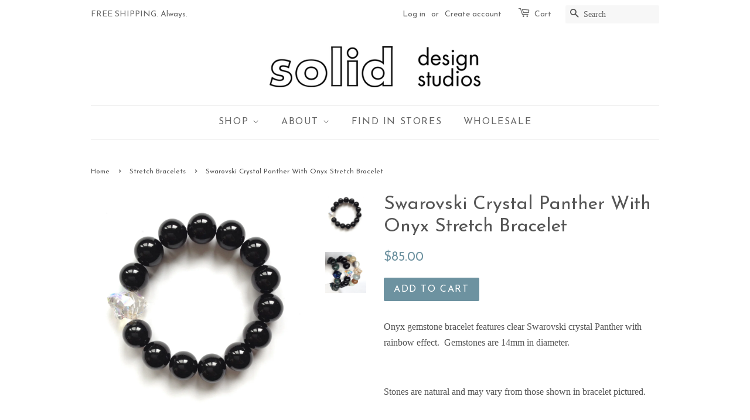

--- FILE ---
content_type: text/html; charset=utf-8
request_url: https://www.soliddesignstudios.com/collections/stretch-bracelets-1/products/swarovski-crystal-panther-with-onyx-stretch-bracelet
body_size: 15418
content:
<!doctype html>
<!--[if lt IE 7]><html class="no-js lt-ie9 lt-ie8 lt-ie7" lang="en"> <![endif]-->
<!--[if IE 7]><html class="no-js lt-ie9 lt-ie8" lang="en"> <![endif]-->
<!--[if IE 8]><html class="no-js lt-ie9" lang="en"> <![endif]-->
<!--[if IE 9 ]><html class="ie9 no-js"> <![endif]-->
<!--[if (gt IE 9)|!(IE)]><!--> <html class="no-js"> <!--<![endif]-->
<head>

  <!-- Basic page needs ================================================== -->
  <meta charset="utf-8">
  <meta http-equiv="X-UA-Compatible" content="IE=edge,chrome=1">

  
  <link rel="shortcut icon" href="//www.soliddesignstudios.com/cdn/shop/t/10/assets/favicon.png?v=168132179786574715281460870887" type="image/png" />
  

  <!-- Title and description ================================================== -->
  <title>
  Swarovski Crystal Panther With Onyx Stretch Bracelet &ndash; Solid Design Studios
  </title>

  
  <meta name="description" content="Onyx gemstone bracelet features clear Swarovski crystal Panther with rainbow effect.  Gemstones are 14mm in diameter.   Stones are natural and may vary from those shown in bracelet pictured.   Measures approximately 8 inches long.   Need a custom length? Send us your request via our Contact page.   Made by hand in Edin">
  

  <!-- Social meta ================================================== -->
  

  <meta property="og:type" content="product">
  <meta property="og:title" content="Swarovski Crystal Panther With Onyx Stretch Bracelet">
  <meta property="og:url" content="https://www.soliddesignstudios.com/products/swarovski-crystal-panther-with-onyx-stretch-bracelet">
  
  <meta property="og:image" content="http://www.soliddesignstudios.com/cdn/shop/products/image_50b28d3e-f2b2-4966-a225-f8103a989dec_grande.jpg?v=1536024427">
  <meta property="og:image:secure_url" content="https://www.soliddesignstudios.com/cdn/shop/products/image_50b28d3e-f2b2-4966-a225-f8103a989dec_grande.jpg?v=1536024427">
  
  <meta property="og:image" content="http://www.soliddesignstudios.com/cdn/shop/products/image_61778f9a-f32b-4f6d-ab1f-2ddf8cfd45f3_grande.jpg?v=1536023603">
  <meta property="og:image:secure_url" content="https://www.soliddesignstudios.com/cdn/shop/products/image_61778f9a-f32b-4f6d-ab1f-2ddf8cfd45f3_grande.jpg?v=1536023603">
  
  <meta property="og:price:amount" content="85.00">
  <meta property="og:price:currency" content="USD">



  <meta property="og:description" content="Onyx gemstone bracelet features clear Swarovski crystal Panther with rainbow effect.  Gemstones are 14mm in diameter.   Stones are natural and may vary from those shown in bracelet pictured.   Measures approximately 8 inches long.   Need a custom length? Send us your request via our Contact page.   Made by hand in Edin">


<meta property="og:site_name" content="Solid Design Studios">


  <meta name="twitter:card" content="summary">



  <meta name="twitter:title" content="Swarovski Crystal Panther With Onyx Stretch Bracelet">
  <meta name="twitter:description" content="Onyx gemstone bracelet features clear Swarovski crystal Panther with rainbow effect.  Gemstones are 14mm in diameter.
 
Stones are natural and may vary from those shown in bracelet pictured.
 
Measure">
  <meta name="twitter:image" content="https://www.soliddesignstudios.com/cdn/shop/products/image_61778f9a-f32b-4f6d-ab1f-2ddf8cfd45f3_large.jpg?v=1536023603">
  <meta name="twitter:image:width" content="480">
  <meta name="twitter:image:height" content="480">



  <!-- Helpers ================================================== -->
  <link rel="canonical" href="https://www.soliddesignstudios.com/products/swarovski-crystal-panther-with-onyx-stretch-bracelet">
  <meta name="viewport" content="width=device-width,initial-scale=1">
  <meta name="theme-color" content="#6d92a0">

  <!-- CSS ================================================== -->
  <link href="//www.soliddesignstudios.com/cdn/shop/t/10/assets/timber.scss.css?v=126158715536630631641700684887" rel="stylesheet" type="text/css" media="all" />
  <link href="//www.soliddesignstudios.com/cdn/shop/t/10/assets/theme.scss.css?v=59057765333778077101700684887" rel="stylesheet" type="text/css" media="all" />

  

  
    
    
    <link href="//fonts.googleapis.com/css?family=Josefin+Sans:400" rel="stylesheet" type="text/css" media="all" />
  


  
    
    
    <link href="//fonts.googleapis.com/css?family=Josefin+Sans:400" rel="stylesheet" type="text/css" media="all" />
  



  <!-- Header hook for plugins ================================================== -->
  <script>window.performance && window.performance.mark && window.performance.mark('shopify.content_for_header.start');</script><meta id="shopify-digital-wallet" name="shopify-digital-wallet" content="/1647668/digital_wallets/dialog">
<meta name="shopify-checkout-api-token" content="0fdcf00d32034841411151d1ac77555a">
<meta id="in-context-paypal-metadata" data-shop-id="1647668" data-venmo-supported="false" data-environment="production" data-locale="en_US" data-paypal-v4="true" data-currency="USD">
<link rel="alternate" type="application/json+oembed" href="https://www.soliddesignstudios.com/products/swarovski-crystal-panther-with-onyx-stretch-bracelet.oembed">
<script async="async" src="/checkouts/internal/preloads.js?locale=en-US"></script>
<link rel="preconnect" href="https://shop.app" crossorigin="anonymous">
<script async="async" src="https://shop.app/checkouts/internal/preloads.js?locale=en-US&shop_id=1647668" crossorigin="anonymous"></script>
<script id="apple-pay-shop-capabilities" type="application/json">{"shopId":1647668,"countryCode":"US","currencyCode":"USD","merchantCapabilities":["supports3DS"],"merchantId":"gid:\/\/shopify\/Shop\/1647668","merchantName":"Solid Design Studios","requiredBillingContactFields":["postalAddress","email"],"requiredShippingContactFields":["postalAddress","email"],"shippingType":"shipping","supportedNetworks":["visa","masterCard","amex","discover","elo","jcb"],"total":{"type":"pending","label":"Solid Design Studios","amount":"1.00"},"shopifyPaymentsEnabled":true,"supportsSubscriptions":true}</script>
<script id="shopify-features" type="application/json">{"accessToken":"0fdcf00d32034841411151d1ac77555a","betas":["rich-media-storefront-analytics"],"domain":"www.soliddesignstudios.com","predictiveSearch":true,"shopId":1647668,"locale":"en"}</script>
<script>var Shopify = Shopify || {};
Shopify.shop = "soliddesignstudios.myshopify.com";
Shopify.locale = "en";
Shopify.currency = {"active":"USD","rate":"1.0"};
Shopify.country = "US";
Shopify.theme = {"name":"Minimal","id":114968519,"schema_name":null,"schema_version":null,"theme_store_id":380,"role":"main"};
Shopify.theme.handle = "null";
Shopify.theme.style = {"id":null,"handle":null};
Shopify.cdnHost = "www.soliddesignstudios.com/cdn";
Shopify.routes = Shopify.routes || {};
Shopify.routes.root = "/";</script>
<script type="module">!function(o){(o.Shopify=o.Shopify||{}).modules=!0}(window);</script>
<script>!function(o){function n(){var o=[];function n(){o.push(Array.prototype.slice.apply(arguments))}return n.q=o,n}var t=o.Shopify=o.Shopify||{};t.loadFeatures=n(),t.autoloadFeatures=n()}(window);</script>
<script>
  window.ShopifyPay = window.ShopifyPay || {};
  window.ShopifyPay.apiHost = "shop.app\/pay";
  window.ShopifyPay.redirectState = null;
</script>
<script id="shop-js-analytics" type="application/json">{"pageType":"product"}</script>
<script defer="defer" async type="module" src="//www.soliddesignstudios.com/cdn/shopifycloud/shop-js/modules/v2/client.init-shop-cart-sync_BN7fPSNr.en.esm.js"></script>
<script defer="defer" async type="module" src="//www.soliddesignstudios.com/cdn/shopifycloud/shop-js/modules/v2/chunk.common_Cbph3Kss.esm.js"></script>
<script defer="defer" async type="module" src="//www.soliddesignstudios.com/cdn/shopifycloud/shop-js/modules/v2/chunk.modal_DKumMAJ1.esm.js"></script>
<script type="module">
  await import("//www.soliddesignstudios.com/cdn/shopifycloud/shop-js/modules/v2/client.init-shop-cart-sync_BN7fPSNr.en.esm.js");
await import("//www.soliddesignstudios.com/cdn/shopifycloud/shop-js/modules/v2/chunk.common_Cbph3Kss.esm.js");
await import("//www.soliddesignstudios.com/cdn/shopifycloud/shop-js/modules/v2/chunk.modal_DKumMAJ1.esm.js");

  window.Shopify.SignInWithShop?.initShopCartSync?.({"fedCMEnabled":true,"windoidEnabled":true});

</script>
<script>
  window.Shopify = window.Shopify || {};
  if (!window.Shopify.featureAssets) window.Shopify.featureAssets = {};
  window.Shopify.featureAssets['shop-js'] = {"shop-cart-sync":["modules/v2/client.shop-cart-sync_CJVUk8Jm.en.esm.js","modules/v2/chunk.common_Cbph3Kss.esm.js","modules/v2/chunk.modal_DKumMAJ1.esm.js"],"init-fed-cm":["modules/v2/client.init-fed-cm_7Fvt41F4.en.esm.js","modules/v2/chunk.common_Cbph3Kss.esm.js","modules/v2/chunk.modal_DKumMAJ1.esm.js"],"init-shop-email-lookup-coordinator":["modules/v2/client.init-shop-email-lookup-coordinator_Cc088_bR.en.esm.js","modules/v2/chunk.common_Cbph3Kss.esm.js","modules/v2/chunk.modal_DKumMAJ1.esm.js"],"init-windoid":["modules/v2/client.init-windoid_hPopwJRj.en.esm.js","modules/v2/chunk.common_Cbph3Kss.esm.js","modules/v2/chunk.modal_DKumMAJ1.esm.js"],"shop-button":["modules/v2/client.shop-button_B0jaPSNF.en.esm.js","modules/v2/chunk.common_Cbph3Kss.esm.js","modules/v2/chunk.modal_DKumMAJ1.esm.js"],"shop-cash-offers":["modules/v2/client.shop-cash-offers_DPIskqss.en.esm.js","modules/v2/chunk.common_Cbph3Kss.esm.js","modules/v2/chunk.modal_DKumMAJ1.esm.js"],"shop-toast-manager":["modules/v2/client.shop-toast-manager_CK7RT69O.en.esm.js","modules/v2/chunk.common_Cbph3Kss.esm.js","modules/v2/chunk.modal_DKumMAJ1.esm.js"],"init-shop-cart-sync":["modules/v2/client.init-shop-cart-sync_BN7fPSNr.en.esm.js","modules/v2/chunk.common_Cbph3Kss.esm.js","modules/v2/chunk.modal_DKumMAJ1.esm.js"],"init-customer-accounts-sign-up":["modules/v2/client.init-customer-accounts-sign-up_CfPf4CXf.en.esm.js","modules/v2/client.shop-login-button_DeIztwXF.en.esm.js","modules/v2/chunk.common_Cbph3Kss.esm.js","modules/v2/chunk.modal_DKumMAJ1.esm.js"],"pay-button":["modules/v2/client.pay-button_CgIwFSYN.en.esm.js","modules/v2/chunk.common_Cbph3Kss.esm.js","modules/v2/chunk.modal_DKumMAJ1.esm.js"],"init-customer-accounts":["modules/v2/client.init-customer-accounts_DQ3x16JI.en.esm.js","modules/v2/client.shop-login-button_DeIztwXF.en.esm.js","modules/v2/chunk.common_Cbph3Kss.esm.js","modules/v2/chunk.modal_DKumMAJ1.esm.js"],"avatar":["modules/v2/client.avatar_BTnouDA3.en.esm.js"],"init-shop-for-new-customer-accounts":["modules/v2/client.init-shop-for-new-customer-accounts_CsZy_esa.en.esm.js","modules/v2/client.shop-login-button_DeIztwXF.en.esm.js","modules/v2/chunk.common_Cbph3Kss.esm.js","modules/v2/chunk.modal_DKumMAJ1.esm.js"],"shop-follow-button":["modules/v2/client.shop-follow-button_BRMJjgGd.en.esm.js","modules/v2/chunk.common_Cbph3Kss.esm.js","modules/v2/chunk.modal_DKumMAJ1.esm.js"],"checkout-modal":["modules/v2/client.checkout-modal_B9Drz_yf.en.esm.js","modules/v2/chunk.common_Cbph3Kss.esm.js","modules/v2/chunk.modal_DKumMAJ1.esm.js"],"shop-login-button":["modules/v2/client.shop-login-button_DeIztwXF.en.esm.js","modules/v2/chunk.common_Cbph3Kss.esm.js","modules/v2/chunk.modal_DKumMAJ1.esm.js"],"lead-capture":["modules/v2/client.lead-capture_DXYzFM3R.en.esm.js","modules/v2/chunk.common_Cbph3Kss.esm.js","modules/v2/chunk.modal_DKumMAJ1.esm.js"],"shop-login":["modules/v2/client.shop-login_CA5pJqmO.en.esm.js","modules/v2/chunk.common_Cbph3Kss.esm.js","modules/v2/chunk.modal_DKumMAJ1.esm.js"],"payment-terms":["modules/v2/client.payment-terms_BxzfvcZJ.en.esm.js","modules/v2/chunk.common_Cbph3Kss.esm.js","modules/v2/chunk.modal_DKumMAJ1.esm.js"]};
</script>
<script>(function() {
  var isLoaded = false;
  function asyncLoad() {
    if (isLoaded) return;
    isLoaded = true;
    var urls = ["https:\/\/chimpstatic.com\/mcjs-connected\/js\/users\/1bf4b504102c7c51bdf17fc01\/edaae732447e5048f2cde6769.js?shop=soliddesignstudios.myshopify.com","https:\/\/chimpstatic.com\/mcjs-connected\/js\/users\/1bf4b504102c7c51bdf17fc01\/5352e449cb107e00128c2381e.js?shop=soliddesignstudios.myshopify.com"];
    for (var i = 0; i < urls.length; i++) {
      var s = document.createElement('script');
      s.type = 'text/javascript';
      s.async = true;
      s.src = urls[i];
      var x = document.getElementsByTagName('script')[0];
      x.parentNode.insertBefore(s, x);
    }
  };
  if(window.attachEvent) {
    window.attachEvent('onload', asyncLoad);
  } else {
    window.addEventListener('load', asyncLoad, false);
  }
})();</script>
<script id="__st">var __st={"a":1647668,"offset":-21600,"reqid":"945ba612-fed7-4de7-877f-d25d85b38f14-1770134424","pageurl":"www.soliddesignstudios.com\/collections\/stretch-bracelets-1\/products\/swarovski-crystal-panther-with-onyx-stretch-bracelet","u":"8c1442d77072","p":"product","rtyp":"product","rid":1501938155589};</script>
<script>window.ShopifyPaypalV4VisibilityTracking = true;</script>
<script id="captcha-bootstrap">!function(){'use strict';const t='contact',e='account',n='new_comment',o=[[t,t],['blogs',n],['comments',n],[t,'customer']],c=[[e,'customer_login'],[e,'guest_login'],[e,'recover_customer_password'],[e,'create_customer']],r=t=>t.map((([t,e])=>`form[action*='/${t}']:not([data-nocaptcha='true']) input[name='form_type'][value='${e}']`)).join(','),a=t=>()=>t?[...document.querySelectorAll(t)].map((t=>t.form)):[];function s(){const t=[...o],e=r(t);return a(e)}const i='password',u='form_key',d=['recaptcha-v3-token','g-recaptcha-response','h-captcha-response',i],f=()=>{try{return window.sessionStorage}catch{return}},m='__shopify_v',_=t=>t.elements[u];function p(t,e,n=!1){try{const o=window.sessionStorage,c=JSON.parse(o.getItem(e)),{data:r}=function(t){const{data:e,action:n}=t;return t[m]||n?{data:e,action:n}:{data:t,action:n}}(c);for(const[e,n]of Object.entries(r))t.elements[e]&&(t.elements[e].value=n);n&&o.removeItem(e)}catch(o){console.error('form repopulation failed',{error:o})}}const l='form_type',E='cptcha';function T(t){t.dataset[E]=!0}const w=window,h=w.document,L='Shopify',v='ce_forms',y='captcha';let A=!1;((t,e)=>{const n=(g='f06e6c50-85a8-45c8-87d0-21a2b65856fe',I='https://cdn.shopify.com/shopifycloud/storefront-forms-hcaptcha/ce_storefront_forms_captcha_hcaptcha.v1.5.2.iife.js',D={infoText:'Protected by hCaptcha',privacyText:'Privacy',termsText:'Terms'},(t,e,n)=>{const o=w[L][v],c=o.bindForm;if(c)return c(t,g,e,D).then(n);var r;o.q.push([[t,g,e,D],n]),r=I,A||(h.body.append(Object.assign(h.createElement('script'),{id:'captcha-provider',async:!0,src:r})),A=!0)});var g,I,D;w[L]=w[L]||{},w[L][v]=w[L][v]||{},w[L][v].q=[],w[L][y]=w[L][y]||{},w[L][y].protect=function(t,e){n(t,void 0,e),T(t)},Object.freeze(w[L][y]),function(t,e,n,w,h,L){const[v,y,A,g]=function(t,e,n){const i=e?o:[],u=t?c:[],d=[...i,...u],f=r(d),m=r(i),_=r(d.filter((([t,e])=>n.includes(e))));return[a(f),a(m),a(_),s()]}(w,h,L),I=t=>{const e=t.target;return e instanceof HTMLFormElement?e:e&&e.form},D=t=>v().includes(t);t.addEventListener('submit',(t=>{const e=I(t);if(!e)return;const n=D(e)&&!e.dataset.hcaptchaBound&&!e.dataset.recaptchaBound,o=_(e),c=g().includes(e)&&(!o||!o.value);(n||c)&&t.preventDefault(),c&&!n&&(function(t){try{if(!f())return;!function(t){const e=f();if(!e)return;const n=_(t);if(!n)return;const o=n.value;o&&e.removeItem(o)}(t);const e=Array.from(Array(32),(()=>Math.random().toString(36)[2])).join('');!function(t,e){_(t)||t.append(Object.assign(document.createElement('input'),{type:'hidden',name:u})),t.elements[u].value=e}(t,e),function(t,e){const n=f();if(!n)return;const o=[...t.querySelectorAll(`input[type='${i}']`)].map((({name:t})=>t)),c=[...d,...o],r={};for(const[a,s]of new FormData(t).entries())c.includes(a)||(r[a]=s);n.setItem(e,JSON.stringify({[m]:1,action:t.action,data:r}))}(t,e)}catch(e){console.error('failed to persist form',e)}}(e),e.submit())}));const S=(t,e)=>{t&&!t.dataset[E]&&(n(t,e.some((e=>e===t))),T(t))};for(const o of['focusin','change'])t.addEventListener(o,(t=>{const e=I(t);D(e)&&S(e,y())}));const B=e.get('form_key'),M=e.get(l),P=B&&M;t.addEventListener('DOMContentLoaded',(()=>{const t=y();if(P)for(const e of t)e.elements[l].value===M&&p(e,B);[...new Set([...A(),...v().filter((t=>'true'===t.dataset.shopifyCaptcha))])].forEach((e=>S(e,t)))}))}(h,new URLSearchParams(w.location.search),n,t,e,['guest_login'])})(!0,!0)}();</script>
<script integrity="sha256-4kQ18oKyAcykRKYeNunJcIwy7WH5gtpwJnB7kiuLZ1E=" data-source-attribution="shopify.loadfeatures" defer="defer" src="//www.soliddesignstudios.com/cdn/shopifycloud/storefront/assets/storefront/load_feature-a0a9edcb.js" crossorigin="anonymous"></script>
<script crossorigin="anonymous" defer="defer" src="//www.soliddesignstudios.com/cdn/shopifycloud/storefront/assets/shopify_pay/storefront-65b4c6d7.js?v=20250812"></script>
<script data-source-attribution="shopify.dynamic_checkout.dynamic.init">var Shopify=Shopify||{};Shopify.PaymentButton=Shopify.PaymentButton||{isStorefrontPortableWallets:!0,init:function(){window.Shopify.PaymentButton.init=function(){};var t=document.createElement("script");t.src="https://www.soliddesignstudios.com/cdn/shopifycloud/portable-wallets/latest/portable-wallets.en.js",t.type="module",document.head.appendChild(t)}};
</script>
<script data-source-attribution="shopify.dynamic_checkout.buyer_consent">
  function portableWalletsHideBuyerConsent(e){var t=document.getElementById("shopify-buyer-consent"),n=document.getElementById("shopify-subscription-policy-button");t&&n&&(t.classList.add("hidden"),t.setAttribute("aria-hidden","true"),n.removeEventListener("click",e))}function portableWalletsShowBuyerConsent(e){var t=document.getElementById("shopify-buyer-consent"),n=document.getElementById("shopify-subscription-policy-button");t&&n&&(t.classList.remove("hidden"),t.removeAttribute("aria-hidden"),n.addEventListener("click",e))}window.Shopify?.PaymentButton&&(window.Shopify.PaymentButton.hideBuyerConsent=portableWalletsHideBuyerConsent,window.Shopify.PaymentButton.showBuyerConsent=portableWalletsShowBuyerConsent);
</script>
<script data-source-attribution="shopify.dynamic_checkout.cart.bootstrap">document.addEventListener("DOMContentLoaded",(function(){function t(){return document.querySelector("shopify-accelerated-checkout-cart, shopify-accelerated-checkout")}if(t())Shopify.PaymentButton.init();else{new MutationObserver((function(e,n){t()&&(Shopify.PaymentButton.init(),n.disconnect())})).observe(document.body,{childList:!0,subtree:!0})}}));
</script>
<link id="shopify-accelerated-checkout-styles" rel="stylesheet" media="screen" href="https://www.soliddesignstudios.com/cdn/shopifycloud/portable-wallets/latest/accelerated-checkout-backwards-compat.css" crossorigin="anonymous">
<style id="shopify-accelerated-checkout-cart">
        #shopify-buyer-consent {
  margin-top: 1em;
  display: inline-block;
  width: 100%;
}

#shopify-buyer-consent.hidden {
  display: none;
}

#shopify-subscription-policy-button {
  background: none;
  border: none;
  padding: 0;
  text-decoration: underline;
  font-size: inherit;
  cursor: pointer;
}

#shopify-subscription-policy-button::before {
  box-shadow: none;
}

      </style>

<script>window.performance && window.performance.mark && window.performance.mark('shopify.content_for_header.end');</script>

  

<!--[if lt IE 9]>
<script src="//cdnjs.cloudflare.com/ajax/libs/html5shiv/3.7.2/html5shiv.min.js" type="text/javascript"></script>
<script src="//www.soliddesignstudios.com/cdn/shop/t/10/assets/respond.min.js?v=52248677837542619231460868508" type="text/javascript"></script>
<link href="//www.soliddesignstudios.com/cdn/shop/t/10/assets/respond-proxy.html" id="respond-proxy" rel="respond-proxy" />
<link href="//www.soliddesignstudios.com/search?q=fd18bb61982a029602b0fe58321d3fcd" id="respond-redirect" rel="respond-redirect" />
<script src="//www.soliddesignstudios.com/search?q=fd18bb61982a029602b0fe58321d3fcd" type="text/javascript"></script>
<![endif]-->



  <script src="//ajax.googleapis.com/ajax/libs/jquery/1.11.0/jquery.min.js" type="text/javascript"></script>
  <script src="//www.soliddesignstudios.com/cdn/shop/t/10/assets/modernizr.min.js?v=26620055551102246001460868508" type="text/javascript"></script>

  
  

<link href="https://monorail-edge.shopifysvc.com" rel="dns-prefetch">
<script>(function(){if ("sendBeacon" in navigator && "performance" in window) {try {var session_token_from_headers = performance.getEntriesByType('navigation')[0].serverTiming.find(x => x.name == '_s').description;} catch {var session_token_from_headers = undefined;}var session_cookie_matches = document.cookie.match(/_shopify_s=([^;]*)/);var session_token_from_cookie = session_cookie_matches && session_cookie_matches.length === 2 ? session_cookie_matches[1] : "";var session_token = session_token_from_headers || session_token_from_cookie || "";function handle_abandonment_event(e) {var entries = performance.getEntries().filter(function(entry) {return /monorail-edge.shopifysvc.com/.test(entry.name);});if (!window.abandonment_tracked && entries.length === 0) {window.abandonment_tracked = true;var currentMs = Date.now();var navigation_start = performance.timing.navigationStart;var payload = {shop_id: 1647668,url: window.location.href,navigation_start,duration: currentMs - navigation_start,session_token,page_type: "product"};window.navigator.sendBeacon("https://monorail-edge.shopifysvc.com/v1/produce", JSON.stringify({schema_id: "online_store_buyer_site_abandonment/1.1",payload: payload,metadata: {event_created_at_ms: currentMs,event_sent_at_ms: currentMs}}));}}window.addEventListener('pagehide', handle_abandonment_event);}}());</script>
<script id="web-pixels-manager-setup">(function e(e,d,r,n,o){if(void 0===o&&(o={}),!Boolean(null===(a=null===(i=window.Shopify)||void 0===i?void 0:i.analytics)||void 0===a?void 0:a.replayQueue)){var i,a;window.Shopify=window.Shopify||{};var t=window.Shopify;t.analytics=t.analytics||{};var s=t.analytics;s.replayQueue=[],s.publish=function(e,d,r){return s.replayQueue.push([e,d,r]),!0};try{self.performance.mark("wpm:start")}catch(e){}var l=function(){var e={modern:/Edge?\/(1{2}[4-9]|1[2-9]\d|[2-9]\d{2}|\d{4,})\.\d+(\.\d+|)|Firefox\/(1{2}[4-9]|1[2-9]\d|[2-9]\d{2}|\d{4,})\.\d+(\.\d+|)|Chrom(ium|e)\/(9{2}|\d{3,})\.\d+(\.\d+|)|(Maci|X1{2}).+ Version\/(15\.\d+|(1[6-9]|[2-9]\d|\d{3,})\.\d+)([,.]\d+|)( \(\w+\)|)( Mobile\/\w+|) Safari\/|Chrome.+OPR\/(9{2}|\d{3,})\.\d+\.\d+|(CPU[ +]OS|iPhone[ +]OS|CPU[ +]iPhone|CPU IPhone OS|CPU iPad OS)[ +]+(15[._]\d+|(1[6-9]|[2-9]\d|\d{3,})[._]\d+)([._]\d+|)|Android:?[ /-](13[3-9]|1[4-9]\d|[2-9]\d{2}|\d{4,})(\.\d+|)(\.\d+|)|Android.+Firefox\/(13[5-9]|1[4-9]\d|[2-9]\d{2}|\d{4,})\.\d+(\.\d+|)|Android.+Chrom(ium|e)\/(13[3-9]|1[4-9]\d|[2-9]\d{2}|\d{4,})\.\d+(\.\d+|)|SamsungBrowser\/([2-9]\d|\d{3,})\.\d+/,legacy:/Edge?\/(1[6-9]|[2-9]\d|\d{3,})\.\d+(\.\d+|)|Firefox\/(5[4-9]|[6-9]\d|\d{3,})\.\d+(\.\d+|)|Chrom(ium|e)\/(5[1-9]|[6-9]\d|\d{3,})\.\d+(\.\d+|)([\d.]+$|.*Safari\/(?![\d.]+ Edge\/[\d.]+$))|(Maci|X1{2}).+ Version\/(10\.\d+|(1[1-9]|[2-9]\d|\d{3,})\.\d+)([,.]\d+|)( \(\w+\)|)( Mobile\/\w+|) Safari\/|Chrome.+OPR\/(3[89]|[4-9]\d|\d{3,})\.\d+\.\d+|(CPU[ +]OS|iPhone[ +]OS|CPU[ +]iPhone|CPU IPhone OS|CPU iPad OS)[ +]+(10[._]\d+|(1[1-9]|[2-9]\d|\d{3,})[._]\d+)([._]\d+|)|Android:?[ /-](13[3-9]|1[4-9]\d|[2-9]\d{2}|\d{4,})(\.\d+|)(\.\d+|)|Mobile Safari.+OPR\/([89]\d|\d{3,})\.\d+\.\d+|Android.+Firefox\/(13[5-9]|1[4-9]\d|[2-9]\d{2}|\d{4,})\.\d+(\.\d+|)|Android.+Chrom(ium|e)\/(13[3-9]|1[4-9]\d|[2-9]\d{2}|\d{4,})\.\d+(\.\d+|)|Android.+(UC? ?Browser|UCWEB|U3)[ /]?(15\.([5-9]|\d{2,})|(1[6-9]|[2-9]\d|\d{3,})\.\d+)\.\d+|SamsungBrowser\/(5\.\d+|([6-9]|\d{2,})\.\d+)|Android.+MQ{2}Browser\/(14(\.(9|\d{2,})|)|(1[5-9]|[2-9]\d|\d{3,})(\.\d+|))(\.\d+|)|K[Aa][Ii]OS\/(3\.\d+|([4-9]|\d{2,})\.\d+)(\.\d+|)/},d=e.modern,r=e.legacy,n=navigator.userAgent;return n.match(d)?"modern":n.match(r)?"legacy":"unknown"}(),u="modern"===l?"modern":"legacy",c=(null!=n?n:{modern:"",legacy:""})[u],f=function(e){return[e.baseUrl,"/wpm","/b",e.hashVersion,"modern"===e.buildTarget?"m":"l",".js"].join("")}({baseUrl:d,hashVersion:r,buildTarget:u}),m=function(e){var d=e.version,r=e.bundleTarget,n=e.surface,o=e.pageUrl,i=e.monorailEndpoint;return{emit:function(e){var a=e.status,t=e.errorMsg,s=(new Date).getTime(),l=JSON.stringify({metadata:{event_sent_at_ms:s},events:[{schema_id:"web_pixels_manager_load/3.1",payload:{version:d,bundle_target:r,page_url:o,status:a,surface:n,error_msg:t},metadata:{event_created_at_ms:s}}]});if(!i)return console&&console.warn&&console.warn("[Web Pixels Manager] No Monorail endpoint provided, skipping logging."),!1;try{return self.navigator.sendBeacon.bind(self.navigator)(i,l)}catch(e){}var u=new XMLHttpRequest;try{return u.open("POST",i,!0),u.setRequestHeader("Content-Type","text/plain"),u.send(l),!0}catch(e){return console&&console.warn&&console.warn("[Web Pixels Manager] Got an unhandled error while logging to Monorail."),!1}}}}({version:r,bundleTarget:l,surface:e.surface,pageUrl:self.location.href,monorailEndpoint:e.monorailEndpoint});try{o.browserTarget=l,function(e){var d=e.src,r=e.async,n=void 0===r||r,o=e.onload,i=e.onerror,a=e.sri,t=e.scriptDataAttributes,s=void 0===t?{}:t,l=document.createElement("script"),u=document.querySelector("head"),c=document.querySelector("body");if(l.async=n,l.src=d,a&&(l.integrity=a,l.crossOrigin="anonymous"),s)for(var f in s)if(Object.prototype.hasOwnProperty.call(s,f))try{l.dataset[f]=s[f]}catch(e){}if(o&&l.addEventListener("load",o),i&&l.addEventListener("error",i),u)u.appendChild(l);else{if(!c)throw new Error("Did not find a head or body element to append the script");c.appendChild(l)}}({src:f,async:!0,onload:function(){if(!function(){var e,d;return Boolean(null===(d=null===(e=window.Shopify)||void 0===e?void 0:e.analytics)||void 0===d?void 0:d.initialized)}()){var d=window.webPixelsManager.init(e)||void 0;if(d){var r=window.Shopify.analytics;r.replayQueue.forEach((function(e){var r=e[0],n=e[1],o=e[2];d.publishCustomEvent(r,n,o)})),r.replayQueue=[],r.publish=d.publishCustomEvent,r.visitor=d.visitor,r.initialized=!0}}},onerror:function(){return m.emit({status:"failed",errorMsg:"".concat(f," has failed to load")})},sri:function(e){var d=/^sha384-[A-Za-z0-9+/=]+$/;return"string"==typeof e&&d.test(e)}(c)?c:"",scriptDataAttributes:o}),m.emit({status:"loading"})}catch(e){m.emit({status:"failed",errorMsg:(null==e?void 0:e.message)||"Unknown error"})}}})({shopId: 1647668,storefrontBaseUrl: "https://www.soliddesignstudios.com",extensionsBaseUrl: "https://extensions.shopifycdn.com/cdn/shopifycloud/web-pixels-manager",monorailEndpoint: "https://monorail-edge.shopifysvc.com/unstable/produce_batch",surface: "storefront-renderer",enabledBetaFlags: ["2dca8a86"],webPixelsConfigList: [{"id":"614924472","configuration":"{\"config\":\"{\\\"pixel_id\\\":\\\"G-6653VKJNC6\\\",\\\"gtag_events\\\":[{\\\"type\\\":\\\"purchase\\\",\\\"action_label\\\":\\\"G-6653VKJNC6\\\"},{\\\"type\\\":\\\"page_view\\\",\\\"action_label\\\":\\\"G-6653VKJNC6\\\"},{\\\"type\\\":\\\"view_item\\\",\\\"action_label\\\":\\\"G-6653VKJNC6\\\"},{\\\"type\\\":\\\"search\\\",\\\"action_label\\\":\\\"G-6653VKJNC6\\\"},{\\\"type\\\":\\\"add_to_cart\\\",\\\"action_label\\\":\\\"G-6653VKJNC6\\\"},{\\\"type\\\":\\\"begin_checkout\\\",\\\"action_label\\\":\\\"G-6653VKJNC6\\\"},{\\\"type\\\":\\\"add_payment_info\\\",\\\"action_label\\\":\\\"G-6653VKJNC6\\\"}],\\\"enable_monitoring_mode\\\":false}\"}","eventPayloadVersion":"v1","runtimeContext":"OPEN","scriptVersion":"b2a88bafab3e21179ed38636efcd8a93","type":"APP","apiClientId":1780363,"privacyPurposes":[],"dataSharingAdjustments":{"protectedCustomerApprovalScopes":["read_customer_address","read_customer_email","read_customer_name","read_customer_personal_data","read_customer_phone"]}},{"id":"57508024","eventPayloadVersion":"v1","runtimeContext":"LAX","scriptVersion":"1","type":"CUSTOM","privacyPurposes":["MARKETING"],"name":"Meta pixel (migrated)"},{"id":"shopify-app-pixel","configuration":"{}","eventPayloadVersion":"v1","runtimeContext":"STRICT","scriptVersion":"0450","apiClientId":"shopify-pixel","type":"APP","privacyPurposes":["ANALYTICS","MARKETING"]},{"id":"shopify-custom-pixel","eventPayloadVersion":"v1","runtimeContext":"LAX","scriptVersion":"0450","apiClientId":"shopify-pixel","type":"CUSTOM","privacyPurposes":["ANALYTICS","MARKETING"]}],isMerchantRequest: false,initData: {"shop":{"name":"Solid Design Studios","paymentSettings":{"currencyCode":"USD"},"myshopifyDomain":"soliddesignstudios.myshopify.com","countryCode":"US","storefrontUrl":"https:\/\/www.soliddesignstudios.com"},"customer":null,"cart":null,"checkout":null,"productVariants":[{"price":{"amount":85.0,"currencyCode":"USD"},"product":{"title":"Swarovski Crystal Panther With Onyx Stretch Bracelet","vendor":"Solid Design Studios","id":"1501938155589","untranslatedTitle":"Swarovski Crystal Panther With Onyx Stretch Bracelet","url":"\/products\/swarovski-crystal-panther-with-onyx-stretch-bracelet","type":"Bracelets"},"id":"13538433138757","image":{"src":"\/\/www.soliddesignstudios.com\/cdn\/shop\/products\/image_61778f9a-f32b-4f6d-ab1f-2ddf8cfd45f3.jpg?v=1536023603"},"sku":"","title":"Default Title","untranslatedTitle":"Default Title"}],"purchasingCompany":null},},"https://www.soliddesignstudios.com/cdn","3918e4e0wbf3ac3cepc5707306mb02b36c6",{"modern":"","legacy":""},{"shopId":"1647668","storefrontBaseUrl":"https:\/\/www.soliddesignstudios.com","extensionBaseUrl":"https:\/\/extensions.shopifycdn.com\/cdn\/shopifycloud\/web-pixels-manager","surface":"storefront-renderer","enabledBetaFlags":"[\"2dca8a86\"]","isMerchantRequest":"false","hashVersion":"3918e4e0wbf3ac3cepc5707306mb02b36c6","publish":"custom","events":"[[\"page_viewed\",{}],[\"product_viewed\",{\"productVariant\":{\"price\":{\"amount\":85.0,\"currencyCode\":\"USD\"},\"product\":{\"title\":\"Swarovski Crystal Panther With Onyx Stretch Bracelet\",\"vendor\":\"Solid Design Studios\",\"id\":\"1501938155589\",\"untranslatedTitle\":\"Swarovski Crystal Panther With Onyx Stretch Bracelet\",\"url\":\"\/products\/swarovski-crystal-panther-with-onyx-stretch-bracelet\",\"type\":\"Bracelets\"},\"id\":\"13538433138757\",\"image\":{\"src\":\"\/\/www.soliddesignstudios.com\/cdn\/shop\/products\/image_61778f9a-f32b-4f6d-ab1f-2ddf8cfd45f3.jpg?v=1536023603\"},\"sku\":\"\",\"title\":\"Default Title\",\"untranslatedTitle\":\"Default Title\"}}]]"});</script><script>
  window.ShopifyAnalytics = window.ShopifyAnalytics || {};
  window.ShopifyAnalytics.meta = window.ShopifyAnalytics.meta || {};
  window.ShopifyAnalytics.meta.currency = 'USD';
  var meta = {"product":{"id":1501938155589,"gid":"gid:\/\/shopify\/Product\/1501938155589","vendor":"Solid Design Studios","type":"Bracelets","handle":"swarovski-crystal-panther-with-onyx-stretch-bracelet","variants":[{"id":13538433138757,"price":8500,"name":"Swarovski Crystal Panther With Onyx Stretch Bracelet","public_title":null,"sku":""}],"remote":false},"page":{"pageType":"product","resourceType":"product","resourceId":1501938155589,"requestId":"945ba612-fed7-4de7-877f-d25d85b38f14-1770134424"}};
  for (var attr in meta) {
    window.ShopifyAnalytics.meta[attr] = meta[attr];
  }
</script>
<script class="analytics">
  (function () {
    var customDocumentWrite = function(content) {
      var jquery = null;

      if (window.jQuery) {
        jquery = window.jQuery;
      } else if (window.Checkout && window.Checkout.$) {
        jquery = window.Checkout.$;
      }

      if (jquery) {
        jquery('body').append(content);
      }
    };

    var hasLoggedConversion = function(token) {
      if (token) {
        return document.cookie.indexOf('loggedConversion=' + token) !== -1;
      }
      return false;
    }

    var setCookieIfConversion = function(token) {
      if (token) {
        var twoMonthsFromNow = new Date(Date.now());
        twoMonthsFromNow.setMonth(twoMonthsFromNow.getMonth() + 2);

        document.cookie = 'loggedConversion=' + token + '; expires=' + twoMonthsFromNow;
      }
    }

    var trekkie = window.ShopifyAnalytics.lib = window.trekkie = window.trekkie || [];
    if (trekkie.integrations) {
      return;
    }
    trekkie.methods = [
      'identify',
      'page',
      'ready',
      'track',
      'trackForm',
      'trackLink'
    ];
    trekkie.factory = function(method) {
      return function() {
        var args = Array.prototype.slice.call(arguments);
        args.unshift(method);
        trekkie.push(args);
        return trekkie;
      };
    };
    for (var i = 0; i < trekkie.methods.length; i++) {
      var key = trekkie.methods[i];
      trekkie[key] = trekkie.factory(key);
    }
    trekkie.load = function(config) {
      trekkie.config = config || {};
      trekkie.config.initialDocumentCookie = document.cookie;
      var first = document.getElementsByTagName('script')[0];
      var script = document.createElement('script');
      script.type = 'text/javascript';
      script.onerror = function(e) {
        var scriptFallback = document.createElement('script');
        scriptFallback.type = 'text/javascript';
        scriptFallback.onerror = function(error) {
                var Monorail = {
      produce: function produce(monorailDomain, schemaId, payload) {
        var currentMs = new Date().getTime();
        var event = {
          schema_id: schemaId,
          payload: payload,
          metadata: {
            event_created_at_ms: currentMs,
            event_sent_at_ms: currentMs
          }
        };
        return Monorail.sendRequest("https://" + monorailDomain + "/v1/produce", JSON.stringify(event));
      },
      sendRequest: function sendRequest(endpointUrl, payload) {
        // Try the sendBeacon API
        if (window && window.navigator && typeof window.navigator.sendBeacon === 'function' && typeof window.Blob === 'function' && !Monorail.isIos12()) {
          var blobData = new window.Blob([payload], {
            type: 'text/plain'
          });

          if (window.navigator.sendBeacon(endpointUrl, blobData)) {
            return true;
          } // sendBeacon was not successful

        } // XHR beacon

        var xhr = new XMLHttpRequest();

        try {
          xhr.open('POST', endpointUrl);
          xhr.setRequestHeader('Content-Type', 'text/plain');
          xhr.send(payload);
        } catch (e) {
          console.log(e);
        }

        return false;
      },
      isIos12: function isIos12() {
        return window.navigator.userAgent.lastIndexOf('iPhone; CPU iPhone OS 12_') !== -1 || window.navigator.userAgent.lastIndexOf('iPad; CPU OS 12_') !== -1;
      }
    };
    Monorail.produce('monorail-edge.shopifysvc.com',
      'trekkie_storefront_load_errors/1.1',
      {shop_id: 1647668,
      theme_id: 114968519,
      app_name: "storefront",
      context_url: window.location.href,
      source_url: "//www.soliddesignstudios.com/cdn/s/trekkie.storefront.79098466c851f41c92951ae7d219bd75d823e9dd.min.js"});

        };
        scriptFallback.async = true;
        scriptFallback.src = '//www.soliddesignstudios.com/cdn/s/trekkie.storefront.79098466c851f41c92951ae7d219bd75d823e9dd.min.js';
        first.parentNode.insertBefore(scriptFallback, first);
      };
      script.async = true;
      script.src = '//www.soliddesignstudios.com/cdn/s/trekkie.storefront.79098466c851f41c92951ae7d219bd75d823e9dd.min.js';
      first.parentNode.insertBefore(script, first);
    };
    trekkie.load(
      {"Trekkie":{"appName":"storefront","development":false,"defaultAttributes":{"shopId":1647668,"isMerchantRequest":null,"themeId":114968519,"themeCityHash":"992927372164902552","contentLanguage":"en","currency":"USD","eventMetadataId":"e86aafd8-b277-4d24-89c8-33cecbf23985"},"isServerSideCookieWritingEnabled":true,"monorailRegion":"shop_domain","enabledBetaFlags":["65f19447","b5387b81"]},"Session Attribution":{},"S2S":{"facebookCapiEnabled":false,"source":"trekkie-storefront-renderer","apiClientId":580111}}
    );

    var loaded = false;
    trekkie.ready(function() {
      if (loaded) return;
      loaded = true;

      window.ShopifyAnalytics.lib = window.trekkie;

      var originalDocumentWrite = document.write;
      document.write = customDocumentWrite;
      try { window.ShopifyAnalytics.merchantGoogleAnalytics.call(this); } catch(error) {};
      document.write = originalDocumentWrite;

      window.ShopifyAnalytics.lib.page(null,{"pageType":"product","resourceType":"product","resourceId":1501938155589,"requestId":"945ba612-fed7-4de7-877f-d25d85b38f14-1770134424","shopifyEmitted":true});

      var match = window.location.pathname.match(/checkouts\/(.+)\/(thank_you|post_purchase)/)
      var token = match? match[1]: undefined;
      if (!hasLoggedConversion(token)) {
        setCookieIfConversion(token);
        window.ShopifyAnalytics.lib.track("Viewed Product",{"currency":"USD","variantId":13538433138757,"productId":1501938155589,"productGid":"gid:\/\/shopify\/Product\/1501938155589","name":"Swarovski Crystal Panther With Onyx Stretch Bracelet","price":"85.00","sku":"","brand":"Solid Design Studios","variant":null,"category":"Bracelets","nonInteraction":true,"remote":false},undefined,undefined,{"shopifyEmitted":true});
      window.ShopifyAnalytics.lib.track("monorail:\/\/trekkie_storefront_viewed_product\/1.1",{"currency":"USD","variantId":13538433138757,"productId":1501938155589,"productGid":"gid:\/\/shopify\/Product\/1501938155589","name":"Swarovski Crystal Panther With Onyx Stretch Bracelet","price":"85.00","sku":"","brand":"Solid Design Studios","variant":null,"category":"Bracelets","nonInteraction":true,"remote":false,"referer":"https:\/\/www.soliddesignstudios.com\/collections\/stretch-bracelets-1\/products\/swarovski-crystal-panther-with-onyx-stretch-bracelet"});
      }
    });


        var eventsListenerScript = document.createElement('script');
        eventsListenerScript.async = true;
        eventsListenerScript.src = "//www.soliddesignstudios.com/cdn/shopifycloud/storefront/assets/shop_events_listener-3da45d37.js";
        document.getElementsByTagName('head')[0].appendChild(eventsListenerScript);

})();</script>
  <script>
  if (!window.ga || (window.ga && typeof window.ga !== 'function')) {
    window.ga = function ga() {
      (window.ga.q = window.ga.q || []).push(arguments);
      if (window.Shopify && window.Shopify.analytics && typeof window.Shopify.analytics.publish === 'function') {
        window.Shopify.analytics.publish("ga_stub_called", {}, {sendTo: "google_osp_migration"});
      }
      console.error("Shopify's Google Analytics stub called with:", Array.from(arguments), "\nSee https://help.shopify.com/manual/promoting-marketing/pixels/pixel-migration#google for more information.");
    };
    if (window.Shopify && window.Shopify.analytics && typeof window.Shopify.analytics.publish === 'function') {
      window.Shopify.analytics.publish("ga_stub_initialized", {}, {sendTo: "google_osp_migration"});
    }
  }
</script>
<script
  defer
  src="https://www.soliddesignstudios.com/cdn/shopifycloud/perf-kit/shopify-perf-kit-3.1.0.min.js"
  data-application="storefront-renderer"
  data-shop-id="1647668"
  data-render-region="gcp-us-central1"
  data-page-type="product"
  data-theme-instance-id="114968519"
  data-theme-name=""
  data-theme-version=""
  data-monorail-region="shop_domain"
  data-resource-timing-sampling-rate="10"
  data-shs="true"
  data-shs-beacon="true"
  data-shs-export-with-fetch="true"
  data-shs-logs-sample-rate="1"
  data-shs-beacon-endpoint="https://www.soliddesignstudios.com/api/collect"
></script>
</head>

<body id="swarovski-crystal-panther-with-onyx-stretch-bracelet" class="template-product" >

  <div class="header-bar">
  <div class="wrapper medium-down--hide">
    <div class="post-large--display-table">

      
        <div class="header-bar__left post-large--display-table-cell">

          

          

          
            <div class="header-bar__module header-bar__message">
              FREE SHIPPING. Always.
            </div>
          

        </div>
      

      <div class="header-bar__right post-large--display-table-cell">

        
          <ul class="header-bar__module header-bar__module--list">
            
              <li>
                <a href="/account/login" id="customer_login_link">Log in</a>
              </li>
              <li>or</li>
              <li>
                <a href="/account/register" id="customer_register_link">Create account</a>
              </li>  
            
          </ul>
        

        <div class="header-bar__module">
          <span class="header-bar__sep" aria-hidden="true"></span>
          <a href="/cart" class="cart-page-link">
            <span class="icon icon-cart header-bar__cart-icon" aria-hidden="true"></span>
          </a>
        </div>

        <div class="header-bar__module">
          <a href="/cart" class="cart-page-link">
            Cart
            <span class="cart-count header-bar__cart-count hidden-count">0</span>
          </a>
        </div>

        
          
            <div class="header-bar__module header-bar__search">
              


  <form action="/search" method="get" class="header-bar__search-form clearfix" role="search">
    
    <button type="submit" class="btn icon-fallback-text header-bar__search-submit">
      <span class="icon icon-search" aria-hidden="true"></span>
      <span class="fallback-text">Search</span>
    </button>
    <input type="search" name="q" value="" aria-label="Search" class="header-bar__search-input" placeholder="Search">
  </form>


            </div>
          
        

      </div>
    </div>
  </div>
  <div class="wrapper post-large--hide">
    <button type="button" class="mobile-nav-trigger" id="MobileNavTrigger">
      <span class="icon icon-hamburger" aria-hidden="true"></span>
      Menu
    </button>
    <a href="/cart" class="cart-page-link mobile-cart-page-link">
      <span class="icon icon-cart header-bar__cart-icon" aria-hidden="true"></span>
      Cart <span class="cart-count hidden-count">0</span>
    </a>
  </div>
  <ul id="MobileNav" class="mobile-nav post-large--hide">
  
  
  
  
  
  
  <li class="mobile-nav__link" aria-haspopup="true">
    
      <a href="#" class="mobile-nav__sublist-trigger">
        Shop                 
        <span class="icon-fallback-text mobile-nav__sublist-expand">
  <span class="icon icon-plus" aria-hidden="true"></span>
  <span class="fallback-text">+</span>
</span>
<span class="icon-fallback-text mobile-nav__sublist-contract">
  <span class="icon icon-minus" aria-hidden="true"></span>
  <span class="fallback-text">-</span>
</span>
      </a>
      <ul class="mobile-nav__sublist">  
        
          <li class="mobile-nav__sublist-link">
            <a href="/collections/bracelets">Bracelets</a>
          </li>
        
          <li class="mobile-nav__sublist-link">
            <a href="/collections/cuffs">Cuffs</a>
          </li>
        
          <li class="mobile-nav__sublist-link">
            <a href="/collections/stretch-bracelets-1">Stretch Bracelets</a>
          </li>
        
          <li class="mobile-nav__sublist-link">
            <a href="/collections/wrap-bracelets">Wrap Bracelets</a>
          </li>
        
          <li class="mobile-nav__sublist-link">
            <a href="/collections/earrings">Earrings</a>
          </li>
        
          <li class="mobile-nav__sublist-link">
            <a href="/collections/gemstone-earrings-1">Gemstone Earrings</a>
          </li>
        
          <li class="mobile-nav__sublist-link">
            <a href="/collections/initial-earrings">Initial Earrings</a>
          </li>
        
          <li class="mobile-nav__sublist-link">
            <a href="/collections/necklaces">Necklaces</a>
          </li>
        
          <li class="mobile-nav__sublist-link">
            <a href="/collections/ultra-baroque-pearl-necklaces">Ultra Baroque Pearl Necklaces</a>
          </li>
        
          <li class="mobile-nav__sublist-link">
            <a href="/collections/gifts">Gifts</a>
          </li>
        
      </ul>
    
  </li>
  
  
  
  <li class="mobile-nav__link" aria-haspopup="true">
    
      <a href="/pages/about" class="mobile-nav__sublist-trigger">
        About
        <span class="icon-fallback-text mobile-nav__sublist-expand">
  <span class="icon icon-plus" aria-hidden="true"></span>
  <span class="fallback-text">+</span>
</span>
<span class="icon-fallback-text mobile-nav__sublist-contract">
  <span class="icon icon-minus" aria-hidden="true"></span>
  <span class="fallback-text">-</span>
</span>
      </a>
      <ul class="mobile-nav__sublist">  
        
          <li class="mobile-nav__sublist-link">
            <a href="/pages/about">About Solid Design Studios</a>
          </li>
        
          <li class="mobile-nav__sublist-link">
            <a href="/pages/collaborations">Collaborations</a>
          </li>
        
      </ul>
    
  </li>
  
  
  
  <li class="mobile-nav__link" aria-haspopup="true">
    
      <a href="/pages/find-in-stores" class="mobile-nav">
        Find in Stores
      </a>
    
  </li>
  
  
  
  <li class="mobile-nav__link" aria-haspopup="true">
    
      <a href="/pages/wholesale" class="mobile-nav">
        Wholesale
      </a>
    
  </li>
  

  
    
      <li class="mobile-nav__link">
        <a href="/account/login" id="customer_login_link">Log in</a>
      </li>
      <li class="mobile-nav__link">
        <a href="/account/register" id="customer_register_link">Create account</a>
      </li>
    
  
  
  <li class="mobile-nav__link">
    
      <div class="header-bar__module header-bar__search">
        


  <form action="/search" method="get" class="header-bar__search-form clearfix" role="search">
    
    <button type="submit" class="btn icon-fallback-text header-bar__search-submit">
      <span class="icon icon-search" aria-hidden="true"></span>
      <span class="fallback-text">Search</span>
    </button>
    <input type="search" name="q" value="" aria-label="Search" class="header-bar__search-input" placeholder="Search">
  </form>


      </div>
    
  </li>
  
</ul>

</div>


  <header class="site-header" role="banner">
    <div class="wrapper">

      

      <div class="grid--full">
        <div class="grid__item">
          
            <div class="h1 site-header__logo" itemscope itemtype="http://schema.org/Organization">
          
            
              <a href="/" itemprop="url">
                <img src="//www.soliddesignstudios.com/cdn/shop/t/10/assets/logo.png?v=26073190647342934261460870887" alt="Solid Design Studios" itemprop="logo">
              </a>
            
          
            </div>
          
          
            <p class="header-message post-large--hide">
              <small>FREE SHIPPING. Always.</small>
            </p>
          
        </div>
      </div>
      <div class="grid--full medium-down--hide">
        <div class="grid__item">
          
<ul class="site-nav" id="AccessibleNav">
  
  
  
  
    
    
    
      <li class="site-nav--has-dropdown" aria-haspopup="true">
        <a href="#" class="site-nav__link">
          Shop                 
          <span class="icon-fallback-text">
            <span class="icon icon-arrow-down" aria-hidden="true"></span>
          </span>
        </a>
        <ul class="site-nav__dropdown">
          
            <li>
              <a href="/collections/bracelets" class="site-nav__link">Bracelets</a>
            </li>
          
            <li>
              <a href="/collections/cuffs" class="site-nav__link">Cuffs</a>
            </li>
          
            <li class="site-nav--active">
              <a href="/collections/stretch-bracelets-1" class="site-nav__link">Stretch Bracelets</a>
            </li>
          
            <li>
              <a href="/collections/wrap-bracelets" class="site-nav__link">Wrap Bracelets</a>
            </li>
          
            <li>
              <a href="/collections/earrings" class="site-nav__link">Earrings</a>
            </li>
          
            <li>
              <a href="/collections/gemstone-earrings-1" class="site-nav__link">Gemstone Earrings</a>
            </li>
          
            <li>
              <a href="/collections/initial-earrings" class="site-nav__link">Initial Earrings</a>
            </li>
          
            <li>
              <a href="/collections/necklaces" class="site-nav__link">Necklaces</a>
            </li>
          
            <li>
              <a href="/collections/ultra-baroque-pearl-necklaces" class="site-nav__link">Ultra Baroque Pearl Necklaces</a>
            </li>
          
            <li>
              <a href="/collections/gifts" class="site-nav__link">Gifts</a>
            </li>
          
        </ul>
      </li>
    
  
  
    
    
    
      <li class="site-nav--has-dropdown" aria-haspopup="true">
        <a href="/pages/about" class="site-nav__link">
          About
          <span class="icon-fallback-text">
            <span class="icon icon-arrow-down" aria-hidden="true"></span>
          </span>
        </a>
        <ul class="site-nav__dropdown">
          
            <li>
              <a href="/pages/about" class="site-nav__link">About Solid Design Studios</a>
            </li>
          
            <li>
              <a href="/pages/collaborations" class="site-nav__link">Collaborations</a>
            </li>
          
        </ul>
      </li>
    
  
  
    
    
    
      <li >
        <a href="/pages/find-in-stores" class="site-nav__link">Find in Stores</a>
      </li>
    
  
  
    
    
    
      <li >
        <a href="/pages/wholesale" class="site-nav__link">Wholesale</a>
      </li>
    
  
</ul>

        </div>
      </div>

      

    </div>
  </header>

  <main class="wrapper main-content" role="main">
    <div class="grid">
        <div class="grid__item">
        
          
        
        <div itemscope itemtype="http://schema.org/Product">

  <meta itemprop="url" content="https://www.soliddesignstudios.com/products/swarovski-crystal-panther-with-onyx-stretch-bracelet">
  <meta itemprop="image" content="//www.soliddesignstudios.com/cdn/shop/products/image_61778f9a-f32b-4f6d-ab1f-2ddf8cfd45f3_grande.jpg?v=1536023603">

  <div class="section-header section-header--breadcrumb">
    

<nav class="breadcrumb" role="navigation" aria-label="breadcrumbs">
  <a href="/" title="Back to the frontpage">Home</a>

  

    
      <span aria-hidden="true" class="breadcrumb__sep">&rsaquo;</span>
      
        
        <a href="/collections/stretch-bracelets-1" title="">Stretch Bracelets</a>
      
    
    <span aria-hidden="true" class="breadcrumb__sep">&rsaquo;</span>
    <span>Swarovski Crystal Panther With Onyx Stretch Bracelet</span>

  
</nav>


  </div>

  <div class="product-single">
    <div class="grid product-single__hero">
      <div class="grid__item post-large--one-half">

        

          <div class="grid">

            <div class="grid__item four-fifths product-single__photos" id="ProductPhoto">
              
              <img src="//www.soliddesignstudios.com/cdn/shop/products/image_61778f9a-f32b-4f6d-ab1f-2ddf8cfd45f3_1024x1024.jpg?v=1536023603" alt="Solid Design Studios Swarovski Crystal Panther With Onyx Stretch Bracelet" id="ProductPhotoImg" data-zoom="//www.soliddesignstudios.com/cdn/shop/products/image_61778f9a-f32b-4f6d-ab1f-2ddf8cfd45f3_1024x1024.jpg?v=1536023603" data-image-id="4093582114885">
            </div>

            <div class="grid__item one-fifth">

              <ul class="grid product-single__thumbnails" id="ProductThumbs">
                
                  <li class="grid__item">
                    <a data-image-id="4093582114885" href="//www.soliddesignstudios.com/cdn/shop/products/image_61778f9a-f32b-4f6d-ab1f-2ddf8cfd45f3_1024x1024.jpg?v=1536023603" class="product-single__thumbnail">
                      <img src="//www.soliddesignstudios.com/cdn/shop/products/image_61778f9a-f32b-4f6d-ab1f-2ddf8cfd45f3_grande.jpg?v=1536023603" alt="Solid Design Studios Swarovski Crystal Panther With Onyx Stretch Bracelet">
                    </a>
                  </li>
                
                  <li class="grid__item">
                    <a data-image-id="4093644374085" href="//www.soliddesignstudios.com/cdn/shop/products/image_50b28d3e-f2b2-4966-a225-f8103a989dec_1024x1024.jpg?v=1536024427" class="product-single__thumbnail">
                      <img src="//www.soliddesignstudios.com/cdn/shop/products/image_50b28d3e-f2b2-4966-a225-f8103a989dec_grande.jpg?v=1536024427" alt="Swarovski Crystal Panther With Onyx Stretch Bracelet">
                    </a>
                  </li>
                
              </ul>

            </div>

          </div>

        

        

      </div>
      <div class="grid__item post-large--one-half">
        
        <h1 itemprop="name">Swarovski Crystal Panther With Onyx Stretch Bracelet</h1>

        <div itemprop="offers" itemscope itemtype="http://schema.org/Offer">
          

          <meta itemprop="priceCurrency" content="USD">
          <link itemprop="availability" href="http://schema.org/InStock">

          <div class="product-single__prices">
            <span id="ProductPrice" class="product-single__price" itemprop="price">
              $85.00
            </span>

            
          </div>

          <form action="/cart/add" method="post" enctype="multipart/form-data" id="AddToCartForm">
            <select name="id" id="productSelect" class="product-single__variants">
              
                

                  <option  selected="selected"  data-sku="" value="13538433138757">Default Title - $85.00 USD</option>

                
              
            </select>

            <div class="product-single__quantity is-hidden">
              <label for="Quantity">Quantity</label>
              <input type="number" id="Quantity" name="quantity" value="1" min="1" class="quantity-selector">
            </div>

            <button type="submit" name="add" id="AddToCart" class="btn">
              <span id="AddToCartText">Add to Cart</span>
            </button>
          </form>

          <div class="product-description rte" itemprop="description">
            <p>Onyx gemstone bracelet features clear Swarovski crystal Panther with rainbow effect.  Gemstones are 14mm in diameter.</p>
<p> </p>
<p>Stones are natural and may vary from those shown in bracelet pictured.</p>
<p> </p>
<p>Measures approximately 8 inches long.</p>
<p> </p>
<p>Need a custom length? Send us your request via our <a title="Contact" href="http://www.soliddesignstudios.com/pages/contact" class="text-link">Contact</a> page.</p>
<p> </p>
<p><em>Made by hand in Edina, Minnesota.</em></p>
          </div>

          
            <hr class="hr--clear hr--small">
            <h4>Share this Product</h4>
            



<div class="social-sharing is-clean" data-permalink="https://www.soliddesignstudios.com/products/swarovski-crystal-panther-with-onyx-stretch-bracelet">

  
    <a target="_blank" href="//www.facebook.com/sharer.php?u=https://www.soliddesignstudios.com/products/swarovski-crystal-panther-with-onyx-stretch-bracelet" class="share-facebook">
      <span class="icon icon-facebook"></span>
      <span class="share-title">Share</span>
      
        <span class="share-count">0</span>
      
    </a>
  

  
    <a target="_blank" href="//twitter.com/share?text=Swarovski%20Crystal%20Panther%20With%20Onyx%20Stretch%20Bracelet&amp;url=https://www.soliddesignstudios.com/products/swarovski-crystal-panther-with-onyx-stretch-bracelet" class="share-twitter">
      <span class="icon icon-twitter"></span>
      <span class="share-title">Tweet</span>
    </a>
  

  

    
      <a target="_blank" href="//pinterest.com/pin/create/button/?url=https://www.soliddesignstudios.com/products/swarovski-crystal-panther-with-onyx-stretch-bracelet&amp;media=http://www.soliddesignstudios.com/cdn/shop/products/image_61778f9a-f32b-4f6d-ab1f-2ddf8cfd45f3_1024x1024.jpg?v=1536023603&amp;description=Swarovski%20Crystal%20Panther%20With%20Onyx%20Stretch%20Bracelet" class="share-pinterest">
        <span class="icon icon-pinterest"></span>
        <span class="share-title">Pin it</span>
        
          <span class="share-count">0</span>
        
      </a>
    

    
      <a target="_blank" href="//fancy.com/fancyit?ItemURL=https://www.soliddesignstudios.com/products/swarovski-crystal-panther-with-onyx-stretch-bracelet&amp;Title=Swarovski%20Crystal%20Panther%20With%20Onyx%20Stretch%20Bracelet&amp;Category=Other&amp;ImageURL=//www.soliddesignstudios.com/cdn/shop/products/image_61778f9a-f32b-4f6d-ab1f-2ddf8cfd45f3_1024x1024.jpg?v=1536023603" class="share-fancy">
        <span class="icon icon-fancy"></span>
        <span class="share-title">Fancy</span>
      </a>
    

  

  
    <a target="_blank" href="//plus.google.com/share?url=https://www.soliddesignstudios.com/products/swarovski-crystal-panther-with-onyx-stretch-bracelet" class="share-google">
      <!-- Cannot get Google+ share count with JS yet -->
      <span class="icon icon-google_plus"></span>
      
        <span class="share-count">+1</span>
      
    </a>
  

</div>

          
        </div>

      </div>
    </div>
  </div>

  
    





  <hr class="hr--clear hr--small">
  <div class="section-header section-header--medium">
    <h4 class="section-header__title">More from this collection</h4>
  </div>
  <div class="grid-uniform grid-link__container">
    
    
    
      
        
          
          











<div class="grid__item post-large--one-quarter medium--one-quarter small--one-half">
  <a href="/collections/stretch-bracelets-1/products/faceted-labradorite-14k-gold-filled-stretch-bracelet-i" class="grid-link text-center">
    <span class="grid-link__image grid-link__image--product">
      
      
      <span class="grid-link__image-centered">
        <img src="//www.soliddesignstudios.com/cdn/shop/products/image_f7b43227-a4c9-48cb-8e12-970604233fd7_large.jpg?v=1502054700" alt="Solid Design Studios Faceted Labradorite &amp; 14k Gold-Filled Stretch Bracelet I">
      </span>
    </span>
    <p class="grid-link__title">Faceted Labradorite & 14k Gold-Filled Stretch Bracelet I</p>
    
    <p class="grid-link__meta">
      
      
      $105.00
    </p>
  </a>
</div>

        
      
    
      
        
          
          











<div class="grid__item post-large--one-quarter medium--one-quarter small--one-half">
  <a href="/collections/stretch-bracelets-1/products/faceted-labradorite-14k-gold-filled-stretch-bracelet-ii" class="grid-link text-center">
    <span class="grid-link__image grid-link__image--product">
      
      
      <span class="grid-link__image-centered">
        <img src="//www.soliddesignstudios.com/cdn/shop/products/image_e1c7e7dd-627e-4730-93c2-028acc35062a_large.jpg?v=1502054607" alt="Solid Design Studios Faceted Labradorite &amp; 14k Gold-Filled Stretch Bracelet II">
      </span>
    </span>
    <p class="grid-link__title">Faceted Labradorite & 14k Gold-Filled Stretch Bracelet II</p>
    
    <p class="grid-link__meta">
      
      
      $105.00
    </p>
  </a>
</div>

        
      
    
      
        
          
          











<div class="grid__item post-large--one-quarter medium--one-quarter small--one-half sold-out">
  <a href="/collections/stretch-bracelets-1/products/pyrite-skull-hematite-unisex-stretch-bracelet" class="grid-link text-center">
    <span class="grid-link__image grid-link__image--product">
      
      
        <span class="badge badge--sold-out">
          <span class="badge__text">Sold Out</span>
        </span>
      
      <span class="grid-link__image-centered">
        <img src="//www.soliddesignstudios.com/cdn/shop/products/image_042140bf-9470-4774-a243-cf3b495698ec_large.jpg?v=1637716524" alt="Solid Design Studios Pyrite Skull &amp; Hematite Unisex Stretch Bracelet">
      </span>
    </span>
    <p class="grid-link__title">Pyrite Skull & Hematite Unisex Stretch Bracelet</p>
    
    <p class="grid-link__meta">
      
      
      $85.00
    </p>
  </a>
</div>

        
      
    
      
        
          
          











<div class="grid__item post-large--one-quarter medium--one-quarter small--one-half">
  <a href="/collections/stretch-bracelets-1/products/sterling-silver-heart-14k-gold-filled-stretch-bracelet" class="grid-link text-center">
    <span class="grid-link__image grid-link__image--product">
      
      
      <span class="grid-link__image-centered">
        <img src="//www.soliddesignstudios.com/cdn/shop/products/image_514dd151-356c-4ca0-8a5b-035669620c3c_large.jpg?v=1574880332" alt="Solid Design Studios Sterling Silver Heart &amp; 14k Gold–Filled Stretch Bracelet">
      </span>
    </span>
    <p class="grid-link__title">Sterling Silver Heart & 14k Gold–Filled Stretch Bracelet</p>
    
    <p class="grid-link__meta">
      
      
      $65.00
    </p>
  </a>
</div>

        
      
    
      
        
      
    
  </div>


  

</div>

<script src="//www.soliddesignstudios.com/cdn/shopifycloud/storefront/assets/themes_support/option_selection-b017cd28.js" type="text/javascript"></script>
<script>
  var selectCallback = function(variant, selector) {
    timber.productPage({
      money_format: "${{amount}}",
      variant: variant,
      selector: selector,
      translations: {
        add_to_cart : "Add to Cart",
        sold_out : "Sold Out",
        unavailable : "Unavailable"
      }
    });
  };

  jQuery(function($) {
    new Shopify.OptionSelectors('productSelect', {
      product: {"id":1501938155589,"title":"Swarovski Crystal Panther With Onyx Stretch Bracelet","handle":"swarovski-crystal-panther-with-onyx-stretch-bracelet","description":"\u003cp\u003eOnyx gemstone bracelet features clear Swarovski crystal Panther with rainbow effect.  Gemstones are 14mm in diameter.\u003c\/p\u003e\n\u003cp\u003e \u003c\/p\u003e\n\u003cp\u003eStones are natural and may vary from those shown in bracelet pictured.\u003c\/p\u003e\n\u003cp\u003e \u003c\/p\u003e\n\u003cp\u003eMeasures approximately 8 inches long.\u003c\/p\u003e\n\u003cp\u003e \u003c\/p\u003e\n\u003cp\u003eNeed a custom length? Send us your request via our \u003ca title=\"Contact\" href=\"http:\/\/www.soliddesignstudios.com\/pages\/contact\" class=\"text-link\"\u003eContact\u003c\/a\u003e page.\u003c\/p\u003e\n\u003cp\u003e \u003c\/p\u003e\n\u003cp\u003e\u003cem\u003eMade by hand in Edina, Minnesota.\u003c\/em\u003e\u003c\/p\u003e","published_at":"2017-08-06T16:05:13-05:00","created_at":"2018-09-03T20:09:55-05:00","vendor":"Solid Design Studios","type":"Bracelets","tags":["Black","bracelet","clear","cougar","crystal","gemstone","genuine","Made by Hand","Made in Edina","Made in Minnesota","makers movement","Mrs Roper","natural gemstone","Onyx","panther","prismatic","rainbow effect","Solid Design Studios","stackable bracelets","stretch","stretch bracelet","stretchy","Swarovski"],"price":8500,"price_min":8500,"price_max":8500,"available":true,"price_varies":false,"compare_at_price":null,"compare_at_price_min":0,"compare_at_price_max":0,"compare_at_price_varies":false,"variants":[{"id":13538433138757,"title":"Default Title","option1":"Default Title","option2":null,"option3":null,"sku":"","requires_shipping":true,"taxable":true,"featured_image":null,"available":true,"name":"Swarovski Crystal Panther With Onyx Stretch Bracelet","public_title":null,"options":["Default Title"],"price":8500,"weight":454,"compare_at_price":null,"inventory_quantity":1,"inventory_management":null,"inventory_policy":"deny","barcode":"","requires_selling_plan":false,"selling_plan_allocations":[]}],"images":["\/\/www.soliddesignstudios.com\/cdn\/shop\/products\/image_61778f9a-f32b-4f6d-ab1f-2ddf8cfd45f3.jpg?v=1536023603","\/\/www.soliddesignstudios.com\/cdn\/shop\/products\/image_50b28d3e-f2b2-4966-a225-f8103a989dec.jpg?v=1536024427"],"featured_image":"\/\/www.soliddesignstudios.com\/cdn\/shop\/products\/image_61778f9a-f32b-4f6d-ab1f-2ddf8cfd45f3.jpg?v=1536023603","options":["Title"],"media":[{"alt":"Solid Design Studios Swarovski Crystal Panther With Onyx Stretch Bracelet","id":3075409412165,"position":1,"preview_image":{"aspect_ratio":1.0,"height":1860,"width":1860,"src":"\/\/www.soliddesignstudios.com\/cdn\/shop\/products\/image_61778f9a-f32b-4f6d-ab1f-2ddf8cfd45f3.jpg?v=1536023603"},"aspect_ratio":1.0,"height":1860,"media_type":"image","src":"\/\/www.soliddesignstudios.com\/cdn\/shop\/products\/image_61778f9a-f32b-4f6d-ab1f-2ddf8cfd45f3.jpg?v=1536023603","width":1860},{"alt":"Swarovski Crystal Panther With Onyx Stretch Bracelet","id":3075426943045,"position":2,"preview_image":{"aspect_ratio":0.999,"height":1538,"width":1536,"src":"\/\/www.soliddesignstudios.com\/cdn\/shop\/products\/image_50b28d3e-f2b2-4966-a225-f8103a989dec.jpg?v=1536024427"},"aspect_ratio":0.999,"height":1538,"media_type":"image","src":"\/\/www.soliddesignstudios.com\/cdn\/shop\/products\/image_50b28d3e-f2b2-4966-a225-f8103a989dec.jpg?v=1536024427","width":1536}],"requires_selling_plan":false,"selling_plan_groups":[],"content":"\u003cp\u003eOnyx gemstone bracelet features clear Swarovski crystal Panther with rainbow effect.  Gemstones are 14mm in diameter.\u003c\/p\u003e\n\u003cp\u003e \u003c\/p\u003e\n\u003cp\u003eStones are natural and may vary from those shown in bracelet pictured.\u003c\/p\u003e\n\u003cp\u003e \u003c\/p\u003e\n\u003cp\u003eMeasures approximately 8 inches long.\u003c\/p\u003e\n\u003cp\u003e \u003c\/p\u003e\n\u003cp\u003eNeed a custom length? Send us your request via our \u003ca title=\"Contact\" href=\"http:\/\/www.soliddesignstudios.com\/pages\/contact\" class=\"text-link\"\u003eContact\u003c\/a\u003e page.\u003c\/p\u003e\n\u003cp\u003e \u003c\/p\u003e\n\u003cp\u003e\u003cem\u003eMade by hand in Edina, Minnesota.\u003c\/em\u003e\u003c\/p\u003e"},
      onVariantSelected: selectCallback,
      enableHistoryState: true
    });

    // Add label if only one product option and it isn't 'Title'. Could be 'Size'.
    

    // Hide selectors if we only have 1 variant and its title contains 'Default'.
    
      $('.selector-wrapper').hide();
    
  });
</script>

          
          
          
          
        </div>
    </div>
  </main>

  <footer class="site-footer small--text-center" role="contentinfo">

    <div class="wrapper">

      <div class="grid-uniform ">

        
        
        
        
        
        
        
        

        

        

        
          <div class="grid__item post-large--one-third medium--one-third">
            
            <h4>Info</h4>
            
            <ul class="site-footer__links">
              
                <li><a href="/pages/contact">Contact</a></li>
              
                <li><a href="/pages/return-policy">Return Policy</a></li>
              
                <li><a href="/pages/shipping">Shipping</a></li>
              
                <li><a href="/pages/photo-credit">Photo Credit</a></li>
              
            </ul>
          </div>
        

        

        
          <div class="grid__item post-large--one-third medium--one-third">
            <h4>Follow Us</h4>
              
              <ul class="inline-list social-icons">
  
  
    <li>
      <a class="icon-fallback-text" href="https://www.facebook.com/pages/Solid-Design-Studios/309942949144005" title="Solid Design Studios on Facebook">
        <span class="icon icon-facebook" aria-hidden="true"></span>
        <span class="fallback-text">Facebook</span>
      </a>
    </li>
  
  
  
  
    <li>
      <a class="icon-fallback-text" href="https://instagram.com/soliddesignstudios" title="Solid Design Studios on Instagram">
        <span class="icon icon-instagram" aria-hidden="true"></span>
        <span class="fallback-text">Instagram</span>
      </a>
    </li>
  
  
  
  
  
  
</ul>

          </div>
        

        

        
          <div class="grid__item post-large--one-third medium--one-third">
            <h4>Newsletter</h4>
            <p>Sign up for our email list!</p>
            

<form action="//soliddesignstudios.us3.list-manage.com/subscribe/post?u=1bf4b504102c7c51bdf17fc01&amp;id=d91a53a34e" method="post" id="mc-embedded-subscribe-form" name="mc-embedded-subscribe-form" target="_blank" class="small--hide">
  <input type="email" value="" placeholder="Your email" name="EMAIL" id="mail" aria-label="Your email" autocorrect="off" autocapitalize="off">
  <input type="submit" class="btn" name="subscribe" id="subscribe" value="Subscribe">
</form>
<form action="//soliddesignstudios.us3.list-manage.com/subscribe/post?u=1bf4b504102c7c51bdf17fc01&amp;id=d91a53a34e" method="post" id="mc-embedded-subscribe-form" name="mc-embedded-subscribe-form" target="_blank" class="post-large--hide large--hide medium--hide input-group">
  <input type="email" value="" placeholder="Your email" name="EMAIL" id="mail" class="input-group-field" aria-label="Your email" autocorrect="off" autocapitalize="off">
  <span class="input-group-btn">
    <input type="submit" class="btn" name="subscribe" id="subscribe" value="Subscribe">
  </span>
</form>

          </div>
        
      </div>

      <hr class="hr--small hr--clear">

      <div class="grid">
        <div class="grid__item text-center">
          <p class="site-footer__links">Copyright &copy; 2026, <a href="/" title="">Solid Design Studios</a>. </p>
        </div>
      </div>

      

    </div>

  </footer>

  

  
    <script src="//www.soliddesignstudios.com/cdn/shop/t/10/assets/jquery.flexslider.min.js?v=33237652356059489871460868508" type="text/javascript"></script>
    <script src="//www.soliddesignstudios.com/cdn/shop/t/10/assets/slider.js?v=51939022608967217851460871097" type="text/javascript"></script>
  

  <script src="//www.soliddesignstudios.com/cdn/shop/t/10/assets/fastclick.min.js?v=29723458539410922371460868507" type="text/javascript"></script>
  <script src="//www.soliddesignstudios.com/cdn/shop/t/10/assets/timber.js?v=117545440411324876641460871617" type="text/javascript"></script>
  <script src="//www.soliddesignstudios.com/cdn/shop/t/10/assets/theme.js?v=49263329503962477781460871617" type="text/javascript"></script>

  
    
      <script src="//www.soliddesignstudios.com/cdn/shop/t/10/assets/jquery.zoom.min.js?v=7098547149633335911460868508" type="text/javascript"></script>
    
  

  
    
      <script src="//www.soliddesignstudios.com/cdn/shop/t/10/assets/social-buttons.js?v=103197090037676789791460868511" type="text/javascript"></script>
    
  

</body>
</html>
